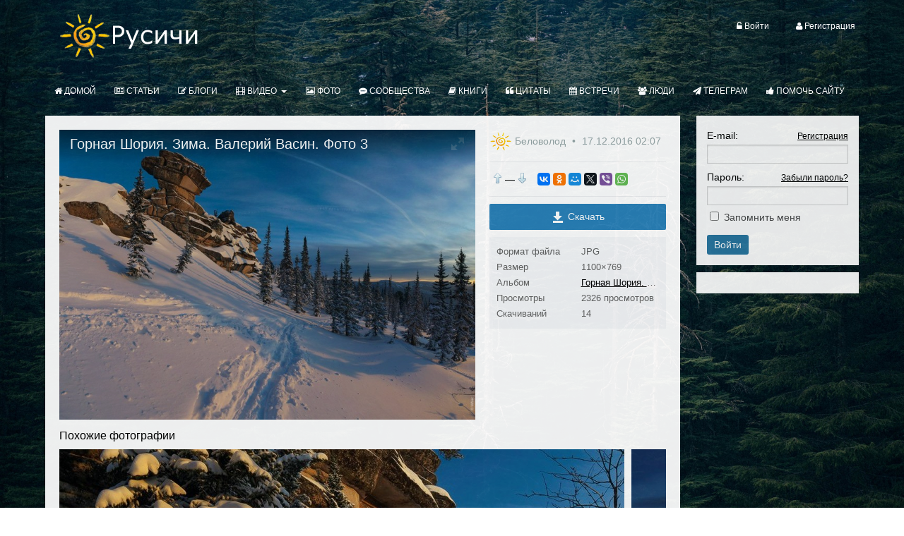

--- FILE ---
content_type: text/html; charset=utf-8
request_url: https://rusichi.info/photos/3654-gornaja-shorija-zima-valerii-vasin-foto-3.html
body_size: 7070
content:
<!DOCTYPE html>
<html>
<head>
    <title>Горная Шория. Зима. Валерий Васин. Фото 3</title>
    <meta http-equiv="Content-Type" content="text/html; charset=utf-8">
    <meta name="viewport" content="width=device-width, initial-scale=1.0">
<link rel="apple-touch-icon" sizes="180x180" href="/apple-touch-icon.png">
<link rel="icon" type="image/png" sizes="32x32" href="/favicon-32x32.png">
<link rel="icon" type="image/png" sizes="192x192" href="/android-chrome-192x192.png">
<link rel="icon" type="image/png" sizes="16x16" href="/favicon-16x16.png">
<link rel="manifest" href="/manifest.json">
<link rel="mask-icon" href="/safari-pinned-tab.svg" color="#696969">
<meta name="msapplication-TileColor" content="#ffffff">
<meta name="msapplication-TileImage" content="/mstile-144x144.png">
<meta name="theme-color" content="#ffffff">	
<link rel="stylesheet" href="https://maxcdn.bootstrapcdn.com/font-awesome/4.5.0/css/font-awesome.min.css">
                                                    <!--[if lt IE 9]>
        <script src="//html5shiv.googlecode.com/svn/trunk/html5.js"></script>
        <script src="http://css3-mediaqueries-js.googlecode.com/svn/trunk/css3-mediaqueries.js"></script>
    <![endif]-->
    	<meta name="description" content="Горная Шория. Зима. Валерий Васин. Фото 3 — Горная Шория. Валерий Васин">
	<link rel="search" type="application/opensearchdescription+xml" href="/search/opensearch" title="Поиск на «Русичи»" />
	<link rel="stylesheet" type="text/css" href="/templates/rusichi/css/theme-text.css">
	<link rel="stylesheet" type="text/css" href="/templates/rusichi/css/theme-layout.css">
	<link rel="stylesheet" type="text/css" href="/templates/rusichi/css/theme-gui.css">
	<link rel="stylesheet" type="text/css" href="/templates/rusichi/css/theme-widgets.css">
	<link rel="stylesheet" type="text/css" href="/templates/rusichi/css/theme-content.css">
	<link rel="stylesheet" type="text/css" href="/templates/default/css/theme-modal.css">
	<link rel="stylesheet" type="text/css" href="/templates/rusichi/controllers/emojione/css/emojione.css">
	<link rel="stylesheet" type="text/css" href="/templates/rusichi/controllers/groupboard/style.css">
	<link rel="stylesheet" type="text/css" href="/templates/default/controllers/photos/styles.css">
	<link rel="stylesheet" type="text/css" href="/templates/default/css/jquery-owl.carousel.css">
	<link rel="stylesheet" type="text/css" href="/templates/default/controllers/gg/css/images-grid.css">
	<script type="text/javascript" src="/templates/default/js/jquery.js"></script>
	<script type="text/javascript" src="/templates/default/js/jquery-modal.js"></script>
	<script type="text/javascript" src="/templates/default/js/core.js"></script>
	<script type="text/javascript" src="/templates/default/js/modal.js"></script>
	<script type="text/javascript" src="/templates/default/js/messages.js"></script>
	<script type="text/javascript" src="/templates/rusichi/controllers/emojione/js/emojione.js"></script>
	<script type="text/javascript" src="/templates/default/js/rating.js"></script>
	<script type="text/javascript" src="/templates/default/js/jquery-scroll.js"></script>
	<script type="text/javascript" src="/templates/default/js/comments.js"></script>
	<script type="text/javascript" src="/templates/rusichi/js/photos.js"></script>
	<script type="text/javascript" src="/templates/rusichi/js/jquery-owl.carousel.js"></script>
	<script type="text/javascript" src="/templates/rusichi/js/screenfull.js"></script>
	<script type="text/javascript" src="/templates/default/controllers/gg/js/images-grid.js"></script>
	<script type="text/javascript" src="/templates/default/controllers/gg/js/script.js"></script>
    <style>#body section {
    float: left !important;
}
#body aside {
    float: right !important;
}
#body aside .menu li ul {
    left: auto !important;
        background: #ffffff;
}
@media screen and (max-width: 980px) {
    #layout { width: 98% !important; min-width: 0 !important; }
}
</style>
</head>
<body id="desktop_device_type">

    <div id="layout">

        
        <header>
            <div id="logo">
                                    <a href="https://rusichi.info/"></a>
                            </div>
            <div class="widget_ajax_wrap" id="widget_pos_header"><ul class="menu">

    
    
        
        
        
        <li class="ajax-modal key">
                            <a class="item"  href="/auth/login"  target="_self">
                    <span class="wrap">
                        <i class="menu-icon fa fa-unlock-alt"></i>                         Войти                                            </span>
                </a>
            
            
        
    
        
                    </li>
        
        
        <li class="user_add">
                            <a class="item"  href="/auth/register"  target="_self">
                    <span class="wrap">
                        <i class="menu-icon fa fa-user"></i>                         Регистрация                                            </span>
                </a>
            
            
        
    
            </li></ul>
    </div>
        </header>

                    <nav>
                <div class="widget_ajax_wrap" id="widget_pos_top"><ul class="menu">

    
    
        
        
        
        <li >
                            <a class="item"  href="/"  target="_self">
                    <span class="wrap">
                        <i class="menu-icon fa fa-home"></i>                         Домой                                            </span>
                </a>
            
            
        
    
        
                    </li>
        
        
        <li >
                            <a class="item"  href="/pages"  target="_self">
                    <span class="wrap">
                        <i class="menu-icon fa fa-newspaper-o"></i>                         Статьи                                            </span>
                </a>
            
            
        
    
        
                    </li>
        
        
        <li >
                            <a class="item"  href="/blogs"  target="_self">
                    <span class="wrap">
                        <i class="menu-icon fa fa-edit"></i>                         Блоги                                            </span>
                </a>
            
            
        
    
        
                    </li>
        
        
        <li class="folder">
                            <a class="item"  href="/video"  target="_self">
                    <span class="wrap">
                        <i class="menu-icon fa fa-film"></i>                         Видео                                            </span>
                </a>
            
            <ul>
        
    
        
        
        
        <li >
                            <a class="item"  href="/channels"  target="_self">
                    <span class="wrap">
                        <i class="menu-icon fa fa-television"></i>                         Видеоканалы                                            </span>
                </a>
            
            
        
    
                    </li></ul>
        
                    </li>
        
        
        <li >
                            <a class="item"  href="/albums"  target="_self">
                    <span class="wrap">
                        <i class="menu-icon fa fa-picture-o"></i>                         Фото                                            </span>
                </a>
            
            
        
    
        
                    </li>
        
        
        <li >
                            <a class="item"  href="/groups"  target="_self">
                    <span class="wrap">
                        <i class="menu-icon fa fa-commenting"></i>                         Сообщества                                            </span>
                </a>
            
            
        
    
        
                    </li>
        
        
        <li >
                            <a class="item"  href="/books"  target="_self">
                    <span class="wrap">
                        <i class="menu-icon fa fa-book"></i>                         Книги                                            </span>
                </a>
            
            
        
    
        
                    </li>
        
        
        <li >
                            <a class="item"  href="/citaty"  target="_self">
                    <span class="wrap">
                        <i class="menu-icon fa fa-quote-left"></i>                         Цитаты                                            </span>
                </a>
            
            
        
    
        
                    </li>
        
        
        <li >
                            <a class="item"  href="/vstrechi"  target="_self">
                    <span class="wrap">
                        <i class="menu-icon fa fa-calendar"></i>                         Встречи                                            </span>
                </a>
            
            
        
    
        
                    </li>
        
        
        <li >
                            <a class="item"  href="/users"  target="_self">
                    <span class="wrap">
                        <i class="menu-icon fa fa-users"></i>                         Люди                                            </span>
                </a>
            
            
        
    
        
                    </li>
        
        
        <li >
                            <a class="item"  href="tg://resolve?domain=rusichi_chat"  target="_self">
                    <span class="wrap">
                        <i class="menu-icon fa fa-send"></i>                         Телеграм                                            </span>
                </a>
            
            
        
    
        
                    </li>
        
        
        <li >
                            <a class="item"  href="https://rusichi.info/static/pomoch.html"  target="_self">
                    <span class="wrap">
                        <i class="menu-icon fa fa-thumbs-up"></i>                         Помочь сайту                                            </span>
                </a>
            
            
        
    
            </li></ul>
    </div>
            </nav>
        
        <div id="body">

            
            
            <section style="width:78%">

                <div class="widget_ajax_wrap" id="widget_pos_left-top"></div>

                                    <article>
                                                <div id="controller_wrap">
<div id="album-photo-item" class="content_item" data-item-delete-url="" data-id="3654" itemscope itemtype="http://schema.org/ImageObject">
    <div class="left">
        <div class="inside">
            <div class="inside_wrap orientation_landscape" id="fullscreen_cont">
                <div id="photo_container" data-full-size-img="/upload/000/u1/099/a4d01a1c.jpg">
                    <h1 itemprop="name">
    Горная Шория. Зима. Валерий Васин. Фото 3    </h1>
<img data-page-url="/photos/3654-gornaja-shorija-zima-valerii-vasin-foto-3.html" src="https://rusichi.info/upload/000/u1/099/287189fb.jpg" alt="Горная Шория. Зима. Валерий Васин. Фото 3" itemprop="contentUrl" />
<div id="fullscreen_photo" class="disabled-act"><div></div></div>
    <a href="/photos/3655-gornaja-shorija-zima-valerii-vasin-foto-4.html" class="photo_navigation prev_item" title="Горная Шория. Зима. Валерий Васин. Фото 4"></a>
    <a href="/photos/3653-gornaja-shorija-zima-valerii-vasin-foto-2.html" class="photo_navigation next_item" title="Горная Шория. Зима. Валерий Васин. Фото 2"></a>
    <div class="fullscreen_click"></div>
                </div>
            </div>
                        <div id="related_photos_wrap">
                <h3>Похожие фотографии</h3>
                <div class="album-photos-wrap owl-carousel" id="related_photos" data-delete-url="/photos/delete">
                            
        
        <div class="photo photo-3652  " data-w="800" data-h="578" itemscope itemtype="http://schema.org/ImageObject">
            <h3>
                <a href="/photos/3652-gornaja-shorija-zima-valerii-vasin-foto-1.html" title="Горная Шория. Зима. Валерий Васин. Фото 1" itemprop="name">
                    Горная Шория. Зима. Валерий Васин. Фото 1                </a>
            </h3>
            <a href="/photos/3652-gornaja-shorija-zima-valerii-vasin-foto-1.html" title="Горная Шория. Зима. Валерий Васин. Фото 1">
                <img src="https://rusichi.info/upload/000/u1/099/afff5dc2.jpg" title="Горная Шория. Зима. Валерий Васин. Фото 1" alt="Горная Шория. Зима. Валерий Васин. Фото 1" itemprop="thumbnail" />
            </a>
            <div class="info">
                <div class="photo-counts">
                    <span class="hits-count" title="Просмотры">
                        2219                    </span>
                    <span title="Рейтинг" class="rating positive">
                        +1                    </span>
                    <span class="comments" title="Комментарии">
                        0                    </span>
                </div>
                                    <a title="Автор" href="/users/1">
                        Беловолод                    </a>
                            </div>
                        <meta itemprop="height" content="578 px">
            <meta itemprop="width" content="800 px">
        </div>

    
        
        <div class="photo photo-3653  " data-w="800" data-h="451" itemscope itemtype="http://schema.org/ImageObject">
            <h3>
                <a href="/photos/3653-gornaja-shorija-zima-valerii-vasin-foto-2.html" title="Горная Шория. Зима. Валерий Васин. Фото 2" itemprop="name">
                    Горная Шория. Зима. Валерий Васин. Фото 2                </a>
            </h3>
            <a href="/photos/3653-gornaja-shorija-zima-valerii-vasin-foto-2.html" title="Горная Шория. Зима. Валерий Васин. Фото 2">
                <img src="https://rusichi.info/upload/000/u1/099/7a54d5ef.jpg" title="Горная Шория. Зима. Валерий Васин. Фото 2" alt="Горная Шория. Зима. Валерий Васин. Фото 2" itemprop="thumbnail" />
            </a>
            <div class="info">
                <div class="photo-counts">
                    <span class="hits-count" title="Просмотры">
                        2714                    </span>
                    <span title="Рейтинг" class="rating positive">
                        +1                    </span>
                    <span class="comments" title="Комментарии">
                        0                    </span>
                </div>
                                    <a title="Автор" href="/users/1">
                        Беловолод                    </a>
                            </div>
                        <meta itemprop="height" content="451 px">
            <meta itemprop="width" content="800 px">
        </div>

    
        
        <div class="photo photo-3655  " data-w="800" data-h="431" itemscope itemtype="http://schema.org/ImageObject">
            <h3>
                <a href="/photos/3655-gornaja-shorija-zima-valerii-vasin-foto-4.html" title="Горная Шория. Зима. Валерий Васин. Фото 4" itemprop="name">
                    Горная Шория. Зима. Валерий Васин. Фото 4                </a>
            </h3>
            <a href="/photos/3655-gornaja-shorija-zima-valerii-vasin-foto-4.html" title="Горная Шория. Зима. Валерий Васин. Фото 4">
                <img src="https://rusichi.info/upload/000/u1/099/43bbf75a.jpg" title="Горная Шория. Зима. Валерий Васин. Фото 4" alt="Горная Шория. Зима. Валерий Васин. Фото 4" itemprop="thumbnail" />
            </a>
            <div class="info">
                <div class="photo-counts">
                    <span class="hits-count" title="Просмотры">
                        2279                    </span>
                    <span title="Рейтинг" class="rating zero">
                        0                    </span>
                    <span class="comments" title="Комментарии">
                        0                    </span>
                </div>
                                    <a title="Автор" href="/users/1">
                        Беловолод                    </a>
                            </div>
                        <meta itemprop="height" content="431 px">
            <meta itemprop="width" content="800 px">
        </div>

    
        
        <div class="photo photo-704  " data-w="600" data-h="450" itemscope itemtype="http://schema.org/ImageObject">
            <h3>
                <a href="/photos/704-foto-704.html" title="Фото #704" itemprop="name">
                    Фото #704                </a>
            </h3>
            <a href="/photos/704-foto-704.html" title="Фото #704">
                <img src="https://rusichi.info/upload/000/u22/000/c6eac51a.jpg" title="Фото #704" alt="Фото #704" itemprop="thumbnail" />
            </a>
            <div class="info">
                <div class="photo-counts">
                    <span class="hits-count" title="Просмотры">
                        2171                    </span>
                    <span title="Рейтинг" class="rating positive">
                        +1                    </span>
                    <span class="comments" title="Комментарии">
                        0                    </span>
                </div>
                                    <a title="Автор" href="/users/22">
                        стожар                    </a>
                            </div>
                        <meta itemprop="height" content="450 px">
            <meta itemprop="width" content="600 px">
        </div>

    
        
        <div class="photo photo-705  " data-w="600" data-h="450" itemscope itemtype="http://schema.org/ImageObject">
            <h3>
                <a href="/photos/705-foto-705.html" title="Фото #705" itemprop="name">
                    Фото #705                </a>
            </h3>
            <a href="/photos/705-foto-705.html" title="Фото #705">
                <img src="https://rusichi.info/upload/000/u22/000/b8eafd26.jpg" title="Фото #705" alt="Фото #705" itemprop="thumbnail" />
            </a>
            <div class="info">
                <div class="photo-counts">
                    <span class="hits-count" title="Просмотры">
                        2168                    </span>
                    <span title="Рейтинг" class="rating positive">
                        +1                    </span>
                    <span class="comments" title="Комментарии">
                        0                    </span>
                </div>
                                    <a title="Автор" href="/users/22">
                        стожар                    </a>
                            </div>
                        <meta itemprop="height" content="450 px">
            <meta itemprop="width" content="600 px">
        </div>

    
        
        <div class="photo photo-706  " data-w="600" data-h="450" itemscope itemtype="http://schema.org/ImageObject">
            <h3>
                <a href="/photos/706-foto-706.html" title="Фото #706" itemprop="name">
                    Фото #706                </a>
            </h3>
            <a href="/photos/706-foto-706.html" title="Фото #706">
                <img src="https://rusichi.info/upload/000/u22/000/62c69924.jpg" title="Фото #706" alt="Фото #706" itemprop="thumbnail" />
            </a>
            <div class="info">
                <div class="photo-counts">
                    <span class="hits-count" title="Просмотры">
                        2114                    </span>
                    <span title="Рейтинг" class="rating positive">
                        +1                    </span>
                    <span class="comments" title="Комментарии">
                        0                    </span>
                </div>
                                    <a title="Автор" href="/users/22">
                        стожар                    </a>
                            </div>
                        <meta itemprop="height" content="450 px">
            <meta itemprop="width" content="600 px">
        </div>

    
        
        <div class="photo photo-707  " data-w="600" data-h="450" itemscope itemtype="http://schema.org/ImageObject">
            <h3>
                <a href="/photos/707-foto-707.html" title="Фото #707" itemprop="name">
                    Фото #707                </a>
            </h3>
            <a href="/photos/707-foto-707.html" title="Фото #707">
                <img src="https://rusichi.info/upload/000/u22/000/fb6161d5.jpg" title="Фото #707" alt="Фото #707" itemprop="thumbnail" />
            </a>
            <div class="info">
                <div class="photo-counts">
                    <span class="hits-count" title="Просмотры">
                        2157                    </span>
                    <span title="Рейтинг" class="rating positive">
                        +1                    </span>
                    <span class="comments" title="Комментарии">
                        0                    </span>
                </div>
                                    <a title="Автор" href="/users/22">
                        стожар                    </a>
                            </div>
                        <meta itemprop="height" content="450 px">
            <meta itemprop="width" content="600 px">
        </div>

    
        
        <div class="photo photo-708  " data-w="600" data-h="450" itemscope itemtype="http://schema.org/ImageObject">
            <h3>
                <a href="/photos/708-foto-708.html" title="Фото #708" itemprop="name">
                    Фото #708                </a>
            </h3>
            <a href="/photos/708-foto-708.html" title="Фото #708">
                <img src="https://rusichi.info/upload/000/u22/000/f27e0f6a.jpg" title="Фото #708" alt="Фото #708" itemprop="thumbnail" />
            </a>
            <div class="info">
                <div class="photo-counts">
                    <span class="hits-count" title="Просмотры">
                        2164                    </span>
                    <span title="Рейтинг" class="rating positive">
                        +1                    </span>
                    <span class="comments" title="Комментарии">
                        0                    </span>
                </div>
                                    <a title="Автор" href="/users/22">
                        стожар                    </a>
                            </div>
                        <meta itemprop="height" content="450 px">
            <meta itemprop="width" content="600 px">
        </div>

    
        
        <div class="photo photo-709  " data-w="600" data-h="450" itemscope itemtype="http://schema.org/ImageObject">
            <h3>
                <a href="/photos/709-foto-709.html" title="Фото #709" itemprop="name">
                    Фото #709                </a>
            </h3>
            <a href="/photos/709-foto-709.html" title="Фото #709">
                <img src="https://rusichi.info/upload/000/u40/000/a99d7048.jpg" title="Фото #709" alt="Фото #709" itemprop="thumbnail" />
            </a>
            <div class="info">
                <div class="photo-counts">
                    <span class="hits-count" title="Просмотры">
                        2094                    </span>
                    <span title="Рейтинг" class="rating zero">
                        0                    </span>
                    <span class="comments" title="Комментарии">
                        0                    </span>
                </div>
                                    <a title="Автор" href="/users/40">
                        дмитрий                    </a>
                            </div>
                        <meta itemprop="height" content="450 px">
            <meta itemprop="width" content="600 px">
        </div>

    
        
        <div class="photo photo-714  " data-w="600" data-h="450" itemscope itemtype="http://schema.org/ImageObject">
            <h3>
                <a href="/photos/714-foto-714.html" title="Фото #714" itemprop="name">
                    Фото #714                </a>
            </h3>
            <a href="/photos/714-foto-714.html" title="Фото #714">
                <img src="https://rusichi.info/upload/000/u40/000/6dce8c87.jpg" title="Фото #714" alt="Фото #714" itemprop="thumbnail" />
            </a>
            <div class="info">
                <div class="photo-counts">
                    <span class="hits-count" title="Просмотры">
                        2158                    </span>
                    <span title="Рейтинг" class="rating zero">
                        0                    </span>
                    <span class="comments" title="Комментарии">
                        0                    </span>
                </div>
                                    <a title="Автор" href="/users/40">
                        дмитрий                    </a>
                            </div>
                        <meta itemprop="height" content="450 px">
            <meta itemprop="width" content="600 px">
        </div>

    
        
        <div class="photo photo-717  " data-w="600" data-h="450" itemscope itemtype="http://schema.org/ImageObject">
            <h3>
                <a href="/photos/717-foto-717.html" title="Фото #717" itemprop="name">
                    Фото #717                </a>
            </h3>
            <a href="/photos/717-foto-717.html" title="Фото #717">
                <img src="https://rusichi.info/upload/000/u40/000/b8ff3b03.jpg" title="Фото #717" alt="Фото #717" itemprop="thumbnail" />
            </a>
            <div class="info">
                <div class="photo-counts">
                    <span class="hits-count" title="Просмотры">
                        2179                    </span>
                    <span title="Рейтинг" class="rating zero">
                        0                    </span>
                    <span class="comments" title="Комментарии">
                        0                    </span>
                </div>
                                    <a title="Автор" href="/users/40">
                        дмитрий                    </a>
                            </div>
                        <meta itemprop="height" content="450 px">
            <meta itemprop="width" content="600 px">
        </div>

    
        
        <div class="photo photo-718  " data-w="600" data-h="450" itemscope itemtype="http://schema.org/ImageObject">
            <h3>
                <a href="/photos/718-foto-718.html" title="Фото #718" itemprop="name">
                    Фото #718                </a>
            </h3>
            <a href="/photos/718-foto-718.html" title="Фото #718">
                <img src="https://rusichi.info/upload/000/u40/000/6519858b.jpg" title="Фото #718" alt="Фото #718" itemprop="thumbnail" />
            </a>
            <div class="info">
                <div class="photo-counts">
                    <span class="hits-count" title="Просмотры">
                        2339                    </span>
                    <span title="Рейтинг" class="rating zero">
                        0                    </span>
                    <span class="comments" title="Комментарии">
                        0                    </span>
                </div>
                                    <a title="Автор" href="/users/40">
                        дмитрий                    </a>
                            </div>
                        <meta itemprop="height" content="450 px">
            <meta itemprop="width" content="600 px">
        </div>

    
        
        <div class="photo photo-720  " data-w="600" data-h="450" itemscope itemtype="http://schema.org/ImageObject">
            <h3>
                <a href="/photos/720-foto-720.html" title="Фото #720" itemprop="name">
                    Фото #720                </a>
            </h3>
            <a href="/photos/720-foto-720.html" title="Фото #720">
                <img src="https://rusichi.info/upload/000/u40/000/85e77139.jpg" title="Фото #720" alt="Фото #720" itemprop="thumbnail" />
            </a>
            <div class="info">
                <div class="photo-counts">
                    <span class="hits-count" title="Просмотры">
                        2291                    </span>
                    <span title="Рейтинг" class="rating zero">
                        0                    </span>
                    <span class="comments" title="Комментарии">
                        0                    </span>
                </div>
                                    <a title="Автор" href="/users/40">
                        дмитрий                    </a>
                            </div>
                        <meta itemprop="height" content="450 px">
            <meta itemprop="width" content="600 px">
        </div>

    
        
        <div class="photo photo-723  " data-w="600" data-h="450" itemscope itemtype="http://schema.org/ImageObject">
            <h3>
                <a href="/photos/723-foto-723.html" title="Фото #723" itemprop="name">
                    Фото #723                </a>
            </h3>
            <a href="/photos/723-foto-723.html" title="Фото #723">
                <img src="https://rusichi.info/upload/000/u40/000/5a55edfd.jpg" title="Фото #723" alt="Фото #723" itemprop="thumbnail" />
            </a>
            <div class="info">
                <div class="photo-counts">
                    <span class="hits-count" title="Просмотры">
                        2068                    </span>
                    <span title="Рейтинг" class="rating zero">
                        0                    </span>
                    <span class="comments" title="Комментарии">
                        0                    </span>
                </div>
                                    <a title="Автор" href="/users/40">
                        дмитрий                    </a>
                            </div>
                        <meta itemprop="height" content="450 px">
            <meta itemprop="width" content="600 px">
        </div>

    
        
        <div class="photo photo-724  " data-w="453" data-h="460" itemscope itemtype="http://schema.org/ImageObject">
            <h3>
                <a href="/photos/724-foto-724.html" title="Фото #724" itemprop="name">
                    Фото #724                </a>
            </h3>
            <a href="/photos/724-foto-724.html" title="Фото #724">
                <img src="https://rusichi.info/upload/000/u40/000/429719d4.jpg" title="Фото #724" alt="Фото #724" itemprop="thumbnail" />
            </a>
            <div class="info">
                <div class="photo-counts">
                    <span class="hits-count" title="Просмотры">
                        2158                    </span>
                    <span title="Рейтинг" class="rating positive">
                        +1                    </span>
                    <span class="comments" title="Комментарии">
                        0                    </span>
                </div>
                                    <a title="Автор" href="/users/40">
                        дмитрий                    </a>
                            </div>
                        <meta itemprop="height" content="460 px">
            <meta itemprop="width" content="453 px">
        </div>

    
        
        <div class="photo photo-722  " data-w="600" data-h="450" itemscope itemtype="http://schema.org/ImageObject">
            <h3>
                <a href="/photos/722-foto-722.html" title="Фото #722" itemprop="name">
                    Фото #722                </a>
            </h3>
            <a href="/photos/722-foto-722.html" title="Фото #722">
                <img src="https://rusichi.info/upload/000/u40/000/d8bc28fa.jpg" title="Фото #722" alt="Фото #722" itemprop="thumbnail" />
            </a>
            <div class="info">
                <div class="photo-counts">
                    <span class="hits-count" title="Просмотры">
                        2156                    </span>
                    <span title="Рейтинг" class="rating positive">
                        +1                    </span>
                    <span class="comments" title="Комментарии">
                        0                    </span>
                </div>
                                    <a title="Автор" href="/users/40">
                        дмитрий                    </a>
                            </div>
                        <meta itemprop="height" content="450 px">
            <meta itemprop="width" content="600 px">
        </div>

    
        
        <div class="photo photo-719  " data-w="600" data-h="450" itemscope itemtype="http://schema.org/ImageObject">
            <h3>
                <a href="/photos/719-foto-719.html" title="Фото #719" itemprop="name">
                    Фото #719                </a>
            </h3>
            <a href="/photos/719-foto-719.html" title="Фото #719">
                <img src="https://rusichi.info/upload/000/u40/000/912c0db6.jpg" title="Фото #719" alt="Фото #719" itemprop="thumbnail" />
            </a>
            <div class="info">
                <div class="photo-counts">
                    <span class="hits-count" title="Просмотры">
                        2148                    </span>
                    <span title="Рейтинг" class="rating positive">
                        +1                    </span>
                    <span class="comments" title="Комментарии">
                        0                    </span>
                </div>
                                    <a title="Автор" href="/users/40">
                        дмитрий                    </a>
                            </div>
                        <meta itemprop="height" content="450 px">
            <meta itemprop="width" content="600 px">
        </div>

    
        
        <div class="photo photo-721  " data-w="600" data-h="450" itemscope itemtype="http://schema.org/ImageObject">
            <h3>
                <a href="/photos/721-foto-721.html" title="Фото #721" itemprop="name">
                    Фото #721                </a>
            </h3>
            <a href="/photos/721-foto-721.html" title="Фото #721">
                <img src="https://rusichi.info/upload/000/u40/000/26abec66.jpg" title="Фото #721" alt="Фото #721" itemprop="thumbnail" />
            </a>
            <div class="info">
                <div class="photo-counts">
                    <span class="hits-count" title="Просмотры">
                        2221                    </span>
                    <span title="Рейтинг" class="rating positive">
                        +1                    </span>
                    <span class="comments" title="Комментарии">
                        0                    </span>
                </div>
                                    <a title="Автор" href="/users/40">
                        дмитрий                    </a>
                            </div>
                        <meta itemprop="height" content="450 px">
            <meta itemprop="width" content="600 px">
        </div>

    
        
        <div class="photo photo-710  " data-w="600" data-h="450" itemscope itemtype="http://schema.org/ImageObject">
            <h3>
                <a href="/photos/710-foto-710.html" title="Фото #710" itemprop="name">
                    Фото #710                </a>
            </h3>
            <a href="/photos/710-foto-710.html" title="Фото #710">
                <img src="https://rusichi.info/upload/000/u42/000/944b1edf.jpg" title="Фото #710" alt="Фото #710" itemprop="thumbnail" />
            </a>
            <div class="info">
                <div class="photo-counts">
                    <span class="hits-count" title="Просмотры">
                        2057                    </span>
                    <span title="Рейтинг" class="rating zero">
                        0                    </span>
                    <span class="comments" title="Комментарии">
                        0                    </span>
                </div>
                                    <a title="Автор" href="/users/42">
                        Евгений Балабанов                    </a>
                            </div>
                        <meta itemprop="height" content="450 px">
            <meta itemprop="width" content="600 px">
        </div>

    
        
        <div class="photo photo-711  " data-w="600" data-h="450" itemscope itemtype="http://schema.org/ImageObject">
            <h3>
                <a href="/photos/711-foto-711.html" title="Фото #711" itemprop="name">
                    Фото #711                </a>
            </h3>
            <a href="/photos/711-foto-711.html" title="Фото #711">
                <img src="https://rusichi.info/upload/000/u42/000/b2b8ce06.jpg" title="Фото #711" alt="Фото #711" itemprop="thumbnail" />
            </a>
            <div class="info">
                <div class="photo-counts">
                    <span class="hits-count" title="Просмотры">
                        1922                    </span>
                    <span title="Рейтинг" class="rating zero">
                        0                    </span>
                    <span class="comments" title="Комментарии">
                        0                    </span>
                </div>
                                    <a title="Автор" href="/users/42">
                        Евгений Балабанов                    </a>
                            </div>
                        <meta itemprop="height" content="450 px">
            <meta itemprop="width" content="600 px">
        </div>

    
                    </div>
            </div>
                    </div>
    </div>

    <div class="right">
        <div class="photo_author">
            <span class="album_user" title="Автор">
                <a href="/users/1">
                    <img src="/upload/default/avatar_micro.png" width="32" height="32" alt="Беловолод" title="Беловолод" />                </a>
            </span>
            <a href="/users/1" title="Автор">
                Беловолод            </a>
            <span class="album_date" title="Дата публикации">
                <time datetime="2016-12-17T02:07:21+03:00">17.12.2016</time> <span class="time">02:07</span>            </span>
        </div>
        <div class="like_buttons info_bar">
                    <div class="bar_item bi_rating">
                
<div class="rating_widget" id="rating-albums-3654"
            data-target-controller="photos"
        data-target-subject="albums"
        data-target-id="3654"
                    data-info-url="/rating/info"
            >

    <div class="arrow up">
                    <a href="#vote-up" class="vote-up" title="Понравилось"></a>
            </div>

    <div class="score" title="Рейтинг">
                    <span>&mdash;</span>
            </div>

    <div class="arrow down">
                    <a href="#vote-down" class="vote-down" title="Не понравилось"></a>
            </div>

</div>

    <script>
        icms.rating.setOptions({
            url: '/rating/vote'
        });
    </script>
            </div>
                    <div class="share">
                <script type="text/javascript" src="//yastatic.net/es5-shims/0.0.2/es5-shims.min.js" charset="utf-8"></script>
<script type="text/javascript" src="//yastatic.net/share2/share.js" charset="utf-8"></script>
<div class="ya-share2" data-services="vkontakte,facebook,odnoklassniki,moimir,gplus,twitter,viber,whatsapp" data-size="s"></div>
            </div>
        </div>

        
                    <div class="download_menu">
                <span id="download-button" class="download-button"><i class="photo_icon icon_download"></i> Скачать</span>
                <div id="bubble">
                    <table>
                        <tbody>
                                                        <tr class="original_download_preset ">
                                <td>
                                    <label><input checked="" type="radio" name="download"  value="/photos/download/3654/original?hash=09cef78c948ac95eb5a275ecf1d0c121"> Оригинальный </label>
                                </td>
                                <td>
                                    1100×769                                </td>
                            </tr>
                                                        <tr class="big_download_preset ">
                                <td>
                                    <label><input  type="radio" name="download"  value="/photos/download/3654/big?hash=09cef78c948ac95eb5a275ecf1d0c121"> Большой </label>
                                </td>
                                <td>
                                    800×559                                </td>
                            </tr>
                                                        <tr class="normal_download_preset ">
                                <td>
                                    <label><input  type="radio" name="download"  value="/photos/download/3654/normal?hash=09cef78c948ac95eb5a275ecf1d0c121"> Средний </label>
                                </td>
                                <td>
                                    256×178                                </td>
                            </tr>
                                                        <tr class="small_download_preset ">
                                <td>
                                    <label><input  type="radio" name="download"  value="/photos/download/3654/small?hash=09cef78c948ac95eb5a275ecf1d0c121"> Маленький </label>
                                </td>
                                <td>
                                    64×64                                </td>
                            </tr>
                                                    </tbody>
                    </table>
                    <a class="download-button process_download" href="">Скачать</a>
                </div>
            </div>
        
        
        <dl class="photo_details">
                            <dt>Формат файла</dt>
                <dd>
                                            JPG                                    </dd>
                            <dt>Размер</dt>
                <dd>
                                            1100×769                                    </dd>
                            <dt>Альбом</dt>
                <dd>
                                            <a href="/albums/111-gornaja-shorija-valerii-vasin.html" title="Горная Шория. Валерий Васин">
                            Горная Шория. Валерий Васин                        </a>
                                    </dd>
                            <dt>Просмотры</dt>
                <dd>
                                            2326 просмотров                                    </dd>
                            <dt>Скачиваний</dt>
                <dd>
                                            14                                    </dd>
                    </dl>

    </div>
    <meta itemprop="height" content="559 px">
    <meta itemprop="width" content="800 px">
</div>


    <div id="comments_widget" class="tabs-menu">

    <a name="comments"></a>

    <ul class="tabbed">
                    <li><a href="#tab-icms">Комментарии</a></li>
            </ul>

            <div id="tab-icms" class="tab" >
            

<div id="comments_list">

    
        <div class="no_comments">
            Нет комментариев. Ваш будет первым!        </div>

                    <div class="login_to_comment">
                <a href="/auth/login">Войдите</a> или <a href="/auth/register">зарегистрируйтесь</a> чтобы добавлять комментарии            </div>
        
    
    
</div>

<div id="comments_urls" style="display: none"
        data-get-url="/comments/get"
        data-approve-url="/comments/approve"
        data-delete-url="/comments/delete"
        data-refresh-url="/comments/refresh"
        data-track-url="/comments/track"
        data-rate-url="/comments/rate"
></div>


<script type="text/javascript">
    var LANG_SEND = 'Отправить';var LANG_SAVE = 'Сохранить';var LANG_COMMENT_DELETED = 'Комментарий удален';var LANG_COMMENT_DELETE_CONFIRM = 'Удалить комментарий пользователя %s?';    </script>        </div>
            
</div>
<script type="text/javascript">
    $(function (){
        initTabs('#comments_widget');
    });
</script>
<script type="text/javascript">
    icms.photos.init = true;
    icms.photos.mode = 'photo';
    $(function(){
        icms.photos.initCarousel('#related_photos', function (){
            left_height = $('#album-photo-item .inside_wrap').height();
            side_height = $('#album-photo-item .right').height();
            if(side_height <= left_height){
                $('#album-photo-item').append($('#related_photos_wrap'));
            }
        });
    });
</script></div>
                    </article>
                
                <div class="widget_ajax_wrap" id="widget_pos_left-bottom"></div>

            </section>

                            <aside>
                    <div class="widget_ajax_wrap" id="widget_pos_right-top"></div>
                    <div class="widget_ajax_wrap" id="widget_pos_right-center"></div>
                    <div class="widget_ajax_wrap" id="widget_pos_right-bottom"><div class="widget">

    
    <div class="body">
        <div class="widget_auth">
    <form action="/auth/login" method="POST">

        <div class="field">
            <label>E-mail:</label>
            <a href="/auth/register" tabindex="6">Регистрация</a>
            <input type="text" class="input" name="login_email" value="" required tabindex="1" />        </div>

        <div class="field">
            <label>Пароль:</label>
            <a href="/auth/restore" tabindex="5">Забыли пароль?</a>
            <input type="password" class="input" name="login_password" value="" required tabindex="2" autocomplete="off" />        </div>

        <div class="options">
            <input type="checkbox" id="remember" name="remember" value="1" tabindex="3" />
            <label for="remember">
                Запомнить меня            </label>
        </div>

        <div class="buttons">
            <input class="button-submit" type="submit" name="submit" value="Войти" tabindex="4" />        </div>

    </form>
</div>
    </div>

</div>
<div class="widget">

    
    <div class="body">
        <div class="widget_html_block"><!-- Yandex.RTB R-A-462379-1 -->
<div id="yandex_rtb_R-A-462379-1"></div>
<script type="text/javascript">
    (function(w, d, n, s, t) {
        w[n] = w[n] || [];
        w[n].push(function() {
            Ya.Context.AdvManager.render({
                blockId: "R-A-462379-1",
                renderTo: "yandex_rtb_R-A-462379-1",
                async: true
            });
        });
        t = d.getElementsByTagName("script")[0];
        s = d.createElement("script");
        s.type = "text/javascript";
        s.src = "//an.yandex.ru/system/context.js";
        s.async = true;
        t.parentNode.insertBefore(s, t);
    })(this, this.document, "yandexContextAsyncCallbacks");
</script></div>

    </div>

</div>
</div>
                </aside>
            
        </div>

        
        <footer>
            <ul>
                <li id="copyright">
                    <a href="https://rusichi.info/">
                        «Русичи»</a>
                    &copy;
                    2026                </li>
                <li id="info">
                                    </li>
                <li id="nav">
                    <div class="widget_ajax_wrap" id="widget_pos_footer"><ul class="menu">

    
    
        
        
        
        <li >
                            <a class="item"  href="/static/onas.html"  target="_self">
                    <span class="wrap">
                        <i class="menu-icon "></i>                         О нас                                            </span>
                </a>
            
            
        
    
        
                    </li>
        
        
        <li >
                            <a class="item"  href="/static/contacts.html"  target="_self">
                    <span class="wrap">
                        <i class="menu-icon "></i>                         Контакты                                            </span>
                </a>
            
            
        
    
        
                    </li>
        
        
        <li >
                            <a class="item"  href="/static/rules.html"  target="_self">
                    <span class="wrap">
                        <i class="menu-icon "></i>                         Правила сообщества                                            </span>
                </a>
            
            
        
    
            </li></ul>
    </div>
                </li>
            </ul>
        </footer>

    </div>
<!-- Yandex.Metrika counter -->
<script type="text/javascript" >
   (function(m,e,t,r,i,k,a){m[i]=m[i]||function(){(m[i].a=m[i].a||[]).push(arguments)};
   m[i].l=1*new Date();k=e.createElement(t),a=e.getElementsByTagName(t)[0],k.async=1,k.src=r,a.parentNode.insertBefore(k,a)})
   (window, document, "script", "https://cdn.jsdelivr.net/npm/yandex-metrica-watch/tag.js", "ym");

   ym(40701104, "init", {
        clickmap:true,
        trackLinks:true,
        accurateTrackBounce:true,
        webvisor:true,
        trackHash:true
   });
</script>
<noscript><div><img src="https://mc.yandex.ru/watch/40701104" style="position:absolute; left:-9999px;" alt="" /></div></noscript>
<!-- /Yandex.Metrika counter -->
</body>
</html>


--- FILE ---
content_type: text/css
request_url: https://rusichi.info/templates/default/controllers/photos/styles.css
body_size: 5092
content:
#album-photos-widget .preview {
    overflow: hidden;
    margin-bottom: 15px;
    border-bottom: 1px dashed #B3C2C9;
    padding-bottom: 15px;
}
#album-photos-widget .preview:last-child {
    margin-bottom: 0;
    border-bottom: none;
    padding-bottom: 0;
}
#album-photos-widget .markItUp {
    margin: 0;
}
#album-photos-widget .markItUpEditor {
    height: 120px;
}
#album-photos-widget .preview .thumb {
    float:left;
    width: 10%;
    box-sizing: border-box;
    text-align: center;
}
#album-photos-widget .preview .thumb img { display:block; border:solid 1px #B3C2C9; padding:4px; }
#album-photos-widget .preview .info {
    float: left;
    padding-left: 15px;
    width: 90%;
    box-sizing: border-box;
}
#album-photos-widget .preview .info .title input { margin-bottom:10px; }
#album-photos-widget .preview .info .photo_additional select { margin-top:10px; }
#album-photos-uploader { margin-top:20px; }
#album-photos-widget .thumb .actions .delete { position: relative; top: 10px; }
/* ========================================================================== */
/* ========================================================================== */

.album-photos-wrap { overflow: hidden; margin: 0 -4px 0 -3px; position: relative; }
.album-photos-wrap  .photo.unpublished img {
    -webkit-filter: blur(5px) grayscale(100%);
    -moz-filter: blur(5px) grayscale(100%);
    -ms-filter: blur(5px) grayscale(100%);
    -o-filter: blur(5px) grayscale(100%);
    filter: blur(5px) grayscale(100%);
}

.album-photos-wrap .photo {
    float:left;
    margin: 3px;
    position: relative;
    box-sizing: border-box;
    overflow: hidden;
}
.owl-carousel.album-photos-wrap .photo, .owl-carousel.album-photos-wrap {
    margin: 0;
}
.owl-carousel.album-photos-wrap .photo {
    float: none;
}
.widget_ajax_wrap > .owl-carousel.album-photos-wrap {
    margin-bottom: 10px;
}
.album-photos-wrap .photo img {
    display:block;
	max-width: 100%;
}
.album-photos-wrap .photo .info{
    position: absolute;
    left: 0;
    right: 0;
    bottom: -15px;
    padding: 10px 10px 8px;
    opacity: 0;
    transition: .25s;
    background: linear-gradient(to top,rgba(0,0,0,.6) 0,rgba(0,0,0,0) 100%);
    font-size: 14px;
    color: #fff;
    box-sizing: border-box;
}
.album-photos-wrap .photo:hover .info, #related_photos_wrap .album-photos-wrap .photo .info {
    position:absolute;left:0;right:0;bottom:0;opacity:1;
}
.album-photos-wrap .photo h3 {
    margin: 0;
    position: absolute;
    height: 40px;
    line-height: 20px;
    font-size: 16px;
    top: 50%;
    width: 100%;
    text-align: center;
    background: rgba(255,255,255,.4);
    color: #FFF;
    box-sizing: border-box;
    margin-top: -20px;
    white-space: nowrap;
    text-overflow: ellipsis;
    overflow: hidden;
    opacity: 0;
    transition: .25s;
    z-index: 1;
}
.album-photos-wrap .photo h3 a {
    color: inherit;
    text-decoration: none;
    text-shadow: 1px 1px 1px #666;
    display: block;
    height: inherit;
    padding: 10px 0;
    box-sizing: border-box;
}
.album-photos-wrap .photo:hover h3, .widget_ajax_wrap > .owl-carousel.album-photos-wrap .photo h3 {
    opacity:1;
}
.album-photos-wrap .photo .info a {
    display: inline-block;
    color: #fff;
    padding: 5px 7px;
    border-radius: 2px;
    transition: .2s;
    outline: 0;
    text-decoration: none;
}
.album-photos-wrap .photo .info a:hover { background:rgba(255,255,255,.2); }
.album-photos-wrap .photo .photo-counts {
    float: right;
    position: relative;
    top: 5px;
    right: 5px;
    height: 20px;
    overflow: hidden;
    margin: 0 0 0 5px;
}

.album-photos-wrap .photo .photo-counts > * {
    margin-left: 5px;
    display: inline-block;
    vertical-align: middle;
    line-height: 18px;
}
.album-photos-wrap .photo .photo-counts > *:before, .photo_icon:before {
    content: '';
    width: 20px;
    height: 16px;
    display: inline-block;
    vertical-align: middle;
}
.album-photos-wrap .photo .info .comments:before {
    background: url(../../images/photo-sprites.png) no-repeat -5px -16px;
}
.album-photos-wrap .photo .info .rating:before {
    background: url(../../images/photo-sprites.png) no-repeat -48px -16px;
}
.album-photos-wrap .photo .info .hits-count:before {
    background: url(../../images/photo-sprites.png) no-repeat -186px -13px;
}
.photo_icon.icon_download:before {
    background: url(../../images/photo-sprites.png) no-repeat -148px -13px;
}

.album-photos-wrap .photo .delete, #album-photos-widget .actions .delete {
    position: absolute;
    top: -22px;
    right: 0;
    text-decoration: none;
    background-color: rgba(215, 44, 44, 0.5);
    color: #FFF;
    padding: 4px 8px;
    font-size: 12px;
    height: 22px;
    box-sizing: border-box;
    line-height: 16px;
    transition: .25s;
}
.album-photos-wrap .photo .delete:hover, #album-photos-widget .actions .delete:hover {
    background-color: rgba(215, 44, 44, 0.7);
}
.album-photos-wrap .photo:hover .delete {
    top: 0;
}
.album-photos-wrap .photo > a {
    display: block;
    max-height: 100%;
}
.album-photos-wrap .photo .info .positive { color:lime; }
.album-photos-wrap .photo .info .negative { color:red; }
.show-more {
    display: block;
    text-decoration: none;
    text-align: center;
    background-color: #B3C2C9;
    color: #FFF;
    padding: 7px;
    margin: 17px 0 20px 0;
    background-position: center center;
    height: 26px;
    box-sizing: border-box;
    line-height: 12px;
}
.show-more.loading{
    background-color: #FFF;
}
.show-more.loading > span{
    display: none;
}
.show-more:hover{
    background-color: #bed4de;
    color: #FFF;
}
span.tags_bar {
    padding-left: 20px;
    background: url(../../images/icons/tag.png) no-repeat left center;
    line-height: 16px;
}
.parent_title a + span.tags_bar {
    margin: 0 0 0 10px;
}
span.album_date:before, span.album_date:after, span.album_hits:after, .exif_info > span:not(:last-child):after {
    content: '\002022';
    margin: 0 5px;
}
#body section h1 + .parent_title  {
    color: #000000;
    font-size: 15px;
}
#body section h1 + .parent_title  a {
    color: inherit;
    text-decoration: none;
}
#body section h1 + .parent_title  a:hover {
    color: #D35400;
    text-decoration: underline;
}
span.album_user {
    display: inline-block;
    vertical-align: middle;
}
span.album_user img {
    border-radius: 50%;
}
/* ========================================================================== */
.photo_filter {
    min-height: 50px;
    font-size: 13px;
    background-color: #ecf0f1;
    margin: -10px 0 15px 0;
    padding: 0 20px;
    position: relative;
    -webkit-user-select: none;
    -moz-user-select: none;
    -ms-user-select: none;
    -o-user-select: none;
    user-select: none;
}
.photo_filter .box_menu {
    line-height: 50px;
    margin-right: 35px;
    cursor: pointer;
    opacity: 0.8;
    white-space: nowrap;
    position: relative;
    transition: 0.2s;
    display: inline-block;
}
.photo_filter .box_menu.clear_filter {
    text-decoration: none;
    color: #FFF;
    margin-right: 0;
    font-weight: bold;
    background-color: #d35400;
    line-height: 18px;
    padding: 0 5px;
    border-radius: 50%;
}
.photo_filter .box_menu.clear_filter:after {
    content: initial;
}
.photo_filter .box_menu:after {
    content: '';
    background: url(../../images/chosen-sprite.png) no-repeat 2px 0px;
    width: 16px;
    height: 16px;
    position: absolute;
    right: -18px;
    top: 15px;
    opacity: 0.5;
    transition: opacity 0.5s;
}
.photo_filter .box_menu:hover, .photo_filter .box_menu:hover:after {
    opacity: 1;
}
.box_menu_dd {
    display: none;
    position: absolute;
    background: #FFF;
    box-shadow: rgba(0, 0, 0, 0.2) 0px 1px 5px;
    padding: 5px 0;
    top: 38px;
    z-index: 10;
}
.box_menu_dd a {
    display: block;
    line-height: 15px;
    font-size: 13px;
    white-space: nowrap;
    color: rgb(85, 85, 85);
    padding: 7px 35px 7px 18px;
    margin: 0px;
    position: relative;
    text-decoration: none;
    white-space: nowrap;
}
.box_menu_dd a:hover {
    text-decoration: none;
    background: rgb(241, 241, 241);
}
.box_menu_dd a .check {
    position: absolute;
    right: 10px;
    top: 7px;
    font-size: 13px;
}
.size_search_params {
    margin: 5px 10px;
    width: 210px;
}
.box_menu.box_menu_select {
	color: #d35400;
}
/* ========================================================================== */
.content_list.tiled.albums_list .tile {
    position: relative;
}
.content_list.tiled.albums_list .tile .photo {
    height: 170px;
}
.content_list.tiled.albums_list .tile .photo .note {
    top: 10px;
    bottom: auto;
    left: 10px;
    border-radius: 2px;
}
.content_list.tiled.albums_list .tile .photo > a {
    display: block;
    background-size: cover;
    background-position: center 35%;
    height: 100%;
}
.content_list.tiled.albums_list .tile .photo > a img {
    display: none;
}
.albums_list .photos_album_title_wrap {
    color: #fff;
    box-sizing: border-box;
    position: absolute;
    bottom: 0;
    width: 100%;
    padding: 35px 12px 9px;
    background: -moz-linear-gradient(top,  rgba(0,0,0,0) 0%, rgba(0,0,0,0.75) 100%);
    background: -webkit-linear-gradient(top,  rgba(0,0,0,0) 0%,rgba(0,0,0,0.75) 100%);
    background: linear-gradient(to bottom,  rgba(0,0,0,0) 0%,rgba(0,0,0,0.75) 100%);
}
.photos_album_title_wrap .photos_album_title {
    font-weight: bold;
    overflow: hidden;
    white-space: nowrap;
    text-overflow: ellipsis;
    color: #ffffff;
}
.photos_album_title_wrap .photos_album_title a {
    color: inherit;
    text-decoration: none;
}
.photos_album_description_wrap {
    max-height: 0;
    transition: max-height 360ms ease;
    overflow: hidden;
}
.content_list.tiled.albums_list .tile:hover .photos_album_description_wrap {
    max-height: 67px;
}
.photos_album_title_wrap .photos_album_description {
    color: #fff;
    line-height: 15px;
    padding: 8px 0 0;
    overflow: hidden;
    text-overflow: ellipsis;
}
.content_list.tiled.albums_list .info_bar {
    opacity: 1;
    margin: 0;
    display: block;
}
.sub_items_list {
    margin: 10px 0 0 0;
    overflow: hidden;
}
.sub_items_list .show-more {
    margin-bottom: 0;
}
/* ========================================================================== */

#album-photo-item {
    position: relative;
    overflow: visible;
}
#album-photo-item:after {
    clear: both;
    content: '';
    display: block;
}
#album-photo-item .left {
    width: 100%;
    float: left;
    margin-right: -250px;
    box-sizing: border-box;
}
#album-photo-item .right {
    width: 250px;
    float: right;
    position: relative;
    box-sizing: border-box;
}
#album-photo-item .left .inside {
    margin-right: 250px;
    padding-right: 20px;
    box-sizing: border-box;
}
#photo_container {
    position: relative;
    zoom: 1;
    display: inline-block;
    overflow: hidden;
}
.inside .inside_wrap {
    text-align: center;
}
#photo_container > img {
    display: block;
    height: auto;
	width: 100%;
    max-width: 100%;
    position: relative;
    box-shadow: 0 1px 3px rgba(0,0,30,.3);
}
#body section #photo_container h1 {
    position: absolute;
    top: 0;
    left: 0;
    right: 0;
    z-index: 1;
    text-align: left;
    font-size: 20px;
    background: linear-gradient(to bottom,rgba(0,0,0,.5) 0,rgba(0,0,0,0) 100%);
    height: 46px;
    line-height: 40px;
    overflow: hidden;
    padding: 0 15px;
    margin: 0;
    color: #fff;
}
#album-photo-item.content_item .like_buttons.info_bar .bar_item, #album-photo-item .share {
    display: inline-block;
    vertical-align: middle;
    float: none;
    padding: 5px 6px;
    border-radius: 2px;
}
#album-photo-item .like_buttons {
    margin: 10px 0;
    padding: 10px 0;
    border: 1px solid #eeeff2;
    border-left: 0;
    border-right: 0;
    font-size: inherit;
}
#album-photo-item .photo_author {
    margin: 0 0 10px 0;
    color: #95a5a6;
}
#album-photo-item .photo_author a {
    color: inherit;
    text-decoration: none;
}
#album-photo-item .photo_author span.album_date:after {
    content: '';
}
.photo_content {
    font-size: 13px;
    border-bottom: 1px solid #eeeff2;
    padding: 0 0 10px;
    margin: 0 0 10px;
}
.download_menu {
    position: relative;
}
.download_menu .download-button {
    display: block;
    margin: 10px 0 0;
    background-color: #2980b9;
    color: #fff;
    padding: 10px 22px;
    border-radius: 2px;
    white-space: nowrap;
    vertical-align: middle;
    text-align: center;
    cursor: pointer;
    transition: background-color 0.5s;
    text-decoration: none;
}
.download_menu .download-button:hover {
    background-color: #2980b9;
}
.download_menu .process_download {
    background-color: #2980b9;
    padding: 5px 10px;
}
.download_menu .process_download:hover {
    background-color: #3498db;
}
.download_menu #bubble {
    display: none;
    position: absolute;
    z-index: 999;
    background: #fff;
    border: 1px solid #d3d3d3;
    padding: 10px;
    border-radius: 2px;
    box-shadow: 0 1px 5px rgba(0,0,0,.2);
    font-size: 13px;
    line-height: 1.6;
    left: 0;
    top: 50px;
    width: 100%;
    box-sizing: border-box;
}
#bubble:before {
    position: absolute;
    top: -8px;
    left: 50%;
    content: "";
    width: 0;
    border-width: 0 8px 8px;
    border-style: solid;
    border-color: #ccc transparent;
    margin-left: -8px;
}
#bubble:after {
    position: absolute;
    top: -7px;
    left: 50%;
    content: '';
    width: 0;
    border-width: 0 7px 7px;
    border-style: solid;
    border-color: #fff transparent;
    margin-left: -7px;
}
.download_menu table {
    width: 100%;
    border-collapse: collapse;
    border-spacing: 0;
}
.download_menu td {
    text-align: left;
    padding: 3px 6px;
    white-space: nowrap;
    line-height: 21px;
}
.download_menu td input {
    margin: 0;
    vertical-align: middle;
}
.download_menu td label {
    cursor: pointer;
}
.download_menu .disable_download td label {
    cursor: not-allowed;
}
.original_download_preset.disable_download {
    background-color: #e67e22;
    color: #fff;
}
.exif_wrap {
    padding: 10px 15px;
    background: #f7f8fa;
    border-bottom: 1px solid #eeeff2;
    white-space: nowrap;
    overflow: hidden;
    margin: 10px 0 0 0;
}
.exif_wrap > a {
    display: block;
    overflow: hidden;
    text-overflow: ellipsis;
    background: url(../../images/icons/camera.png) no-repeat left center;
    padding: 0 0 0 25px;
    text-decoration: none;
}
.exif_wrap .exif_info {
    font-size: 12px;
    overflow: hidden;
    text-overflow: ellipsis;
    color: #636363;
    margin: 7px 0 0 0;
}
.exif_wrap .exif_info > span {
    float: left;
    cursor: help;
}
.photo_details {
    padding: 10px 10px;
    background: #f7f8fa;
    margin: 0;
    font-size: 13px;
    color: #636363;
    box-sizing: border-box;
    overflow: hidden;
}
.download_menu + .photo_details {
    margin-top: 10px;
}
.photo_details dt, .photo_details dd {
    float: left;
    margin: 0;
    width: 50%;
    box-sizing: border-box;
    white-space: nowrap;
    text-overflow: ellipsis;
    overflow: hidden;
    line-height: 22px;
}
.photo_details dd {
    padding: 0 0 0 5px;
}
.full_in_modal .fullscreen_click {
    content: '';
    background: #000;
    position: absolute;
    width: 100%;
    height: 100%;
    top: 0;
    left: 0;
    transition: all 0.5s ease;
    opacity: 0;
    background-image: url([data-uri]);
    background-repeat: no-repeat;
    background-position: center center;
    cursor: pointer;
    display: none;
}
.full_in_modal:hover .fullscreen_click {
    opacity: 0.4;
}
#fullscreen_photo {
    position: absolute;
    top: 0;
    right: 0;
    opacity: 0.2;
    transition: opacity 200ms ease;
    cursor: pointer;
}
#photo_container:hover #fullscreen_photo {
    z-index: 2;
    opacity: 1;
}
#fullscreen_photo > div {
    background: url(../../images/fullscreen.png) no-repeat center center;
    width: 20px;
    height: 20px;
    margin: 10px 15px 0 0;
}
#fullscreen_photo.close > div {
    background: url(../../images/chosen-sprite@2x.png) no-repeat -86px 2px;
}
.disabled-act { display: none; }
#related_photos_wrap > h3 {
    margin: 10px 0;
}
#related_photos_wrap {
    clear: both;
    overflow: hidden;
}
.photo_navigation {
    width: 40px;
    background-color: transparent;
    height: 100%;
    position: absolute;
    top: 0;
    cursor: pointer;
    transition: left .3s,right .3s;
    z-index: 1;
}
.prev_item {
    left: -40px;
}
.next_item {
    right: -40px;
}
#photo_container:hover .prev_item {
    left: 0;
}
#photo_container:hover .next_item {
    right: 0;
    left: auto;
}
.photo_navigation:after {
    content: '';
    height: 32px;
    width: 20px;
    background-image: url(../../images/modal/controls.png);
    background-position: 0px 0;
    position: absolute;
    top: 50%;
    margin-top: -16px;
}
.next_item:after {
    right: 10px;
    background-position: 0px -40px;
}
.prev_item:after {
    left: 10px;
}
.fullscreen_now {
    height: 100%;
    width: 100%;
    background: #222;
    text-align: center;
}
.fullscreen_now #photo_container {
    height: 100%;
    width: 100%;
	display: flex;
}
.fullscreen_now #photo_container img {
    margin: auto;
	width:auto;
    max-width: 100%;
	max-height: 100%;
}

@media screen and (max-width: 800px) {
    #album-photos-widget .preview .thumb, #album-photos-widget .preview .info {
        width: 100%;
        padding: 0;
        float: none;
    }
    #album-photos-widget .preview .thumb {
        width: 100%;
        padding: 0 0 10px;
        float: none;
        text-align: left;
    }
    #album-photos-widget .actions {
        float: right;
        overflow: hidden;
        position: relative;
        height: 22px;
    }
    #album-photos-widget .thumb .actions .delete {
        position: relative;
        top: 2px;
    }
    .content_list.tiled.albums_list .tile .photo {
        height: 220px;
    }
    #album-photo-item.content_item .left {
        float: none;
        margin-right: 0;
    }
    #album-photo-item.content_item .left .inside {
        margin-right: 0;
        padding-right: 0;
    }
    #album-photo-item.content_item .right {
        width: 100%;
        float: none;
        margin-top: 15px;
    }
    #photo_container {
        display: block;
    }
}
@media screen and (max-width: 640px) {
	.photo_filter {
		overflow: hidden;
	}
	.photo_filter .box_menu {
		display: block;
		margin-right: 0;
		border-top: 1px solid #fff;
	}
	.photo_filter .box_menu:first-child {
		border-width: 0;
	}
	.photo_filter .box_menu::after {
		right: -5px;
	}
	.photo_filter .box_menu.clear_filter {
		border-radius: 0;
		text-align: center;
		line-height: 30px;
		margin: 0 0 20px;
	}
	.box_menu_dd {
		position: static;
	}
	.box_menu_dd:last-child {
		margin-bottom: 20px;
	}
}
@media screen and (min-width:0\0) {
	.fullscreen_now #photo_container img {
		height: 100%;
	}
	.photo_filter .box_menu.clear_filter:after {
		display: none;
	}
}

--- FILE ---
content_type: application/javascript; charset=utf-8
request_url: https://rusichi.info/templates/rusichi/js/photos.js
body_size: 2610
content:
var icms = icms || {};

icms.photos = (function ($) {

    this.page = 1;
    this.initial_page = 1;
    this.has_next = false;
    this.init = false;
    this.is_init_album = {};
    this.mode = '';
    this.big_img = '';
    this.page_img = '';
    this.page_url = '';
    this.row_height = 255;

    this.onDocumentReady = function(){

        if (this.init === false) { return; }

        if (this.mode === 'album'){
            this.initAlbum();
        }

        if (this.mode === 'photo'){
            this.initPhoto();
        }

    };

    this.initPhoto = function(){

        $('#download-button').on('click', function (){
            var next = $(this).next().css({left: 0});
            var hide_func = function (){
                $(document).one('click', function(event) {
                    if ($(event.target).closest(next).length) { hide_func(); return; }
                    $(next).hide();
                });
            };
            $(next).fadeIn('fast', hide_func);
        });

        $('#bubble input').on('click', function (){
            $('a.process_download').attr('href', $(this).val());
        }).each(function (){
            if($(this).is(':checked')){
                $(this).triggerHandler('click');
            }
        });

        this.big_img = $('#photo_container').data('full-size-img');
        this.page_url = $('#photo_container img').data('page-url');

        if (screenfull.enabled) {
            $('#fullscreen_photo').removeClass('disabled-act');
            this.bindFullScreen();
            $(document).on(screenfull.raw.fullscreenchange, function (){
                if(!screenfull.isFullscreen){
                    $('#photo_container img').attr('src', icms.photos.page_img);
                    $('#fullscreen_photo').removeClass('close');
                    $('#fullscreen_cont').removeClass('fullscreen_now');
                    $('.photo_navigation').off('click', icms.photos.bindFullScreenNav);
                    var current_page_url = $('#photo_container img').data('page-url');
                    if(current_page_url != icms.photos.page_url){
                        window.location.href = current_page_url;
                    }
                } else {
                    icms.photos.page_img = $('#photo_container img').attr('src');
                    $('#photo_container img').attr('src', icms.photos.big_img);
                    $('#fullscreen_photo').addClass('close');
                    $('#fullscreen_cont').addClass('fullscreen_now');
                    $('#photo_container').on('click', '.photo_navigation', icms.photos.bindFullScreenNav);
                }
            });
        } else {
            $('#photo_container').addClass('full_in_modal').find('.fullscreen_click').show().on('click', function (){
                if(icms.photos.big_img){
                    icms.modal.openAjax(icms.photos.big_img);
                }
            });
        }

    };

    this.bindFullScreen = function (){
        $(document).on('click', '#fullscreen_photo', function (){
            screenfull.toggle($('#fullscreen_cont')[0]);
            return false;
        });
        $(document).keyup(function(event){
            if(event.keyCode === 39){
                try{ $('#photo_container .photo_navigation.next_item').trigger('click');}catch(e){}
            }
            if(event.keyCode === 37){
                try{ $('#photo_container .photo_navigation.prev_item').trigger('click'); }catch(e){}
            }
        });
    };

    this.bindFullScreenNav = function (link) {

        link = link || this;

        $.get($(this).attr('href'), function(data){
            $('#photo_container').html(data);
        }, 'html');

        return false;

    };

    this.initAlbum = function(selector){

        selector = selector || '#album-photos-list';

        if (this.is_init_album[selector] === true) { return; }

        $(selector).on('click', 'a.delete', function(){
            return icms.photos.deletePhoto($(this).data('id'), this);
        });

        $('.photo_filter .box_menu').on('click', function (){
            var next = $(this).next().css({left: (+$(this).position().left - 20)});
            var hide_func = function (){
                $(document).one('click', function(event) {
                    if ($(event.target).closest(next).length) { hide_func(); return; }
                    $(next).hide();
                });
            };
            $(next).fadeIn('fast', hide_func);
        });

        this.is_init_album[selector] = true;

    };

    this.initCarousel = function (selector, init_callback){
        var def = $.when(
            $('.photo', selector).each(function (){
                $('img', this).width($(this).data('w')).height($(this).data('h'));
            })
        );
        init_callback = init_callback || function(){};
        def.done(function(){
            $(selector).owlCarousel({
                items:3,
                loop:false,
                margin:10,
                autoWidth:true,
                nav:true,
                autoplay: true,
                autoplayTimeout:5000,
                autoplayHoverPause:true,
                navText: ['',''],
                onInitialized: init_callback,
                responsive:{
                    0:{items:1, nav:false },
                    640:{items:2},
                    980:{items:3}
                }
            });
        });
    };

    this.createUploader = function(upload_url, onSubmit){

        onSubmit = onSubmit || function(){ return true; };

        uploader = new qq.FileUploader({
            element: document.getElementById('album-photos-uploader'),
            action: upload_url,
            debug: false,
            onSubmit: onSubmit,
            onComplete: function(id, file_name, result){

                if(!result.success) { return; }

                var widget = $('#album-photos-widget');
                var preview_block = $('.preview_template', widget).clone().
                        removeClass('preview_template').addClass('preview').attr('rel', result.id).show();

                $('img', preview_block).attr('src', result.url);
                icms.modal.bind($('.hover_image', preview_block).attr('href', result.big_url));

                $('.photo_privacy select', preview_block).attr('name', 'is_private['+result.id+']');
                $('.photo_type select', preview_block).attr('name', 'type['+result.id+']');

                $('.title input', preview_block).attr('name', 'photos['+result.id+']');
                if(result.name){
                    var pos, p = result.name.indexOf('.');
                    while (pos != -1) { pos = result.name.indexOf('.',pos+1); if(pos != -1){ p = pos; } }
                    $('.title input', preview_block).val(result.name.substring(0, p));
                }

                $('.photo_content textarea', preview_block).
                        attr('name', 'content['+result.id+']').
                        attr('id', 'mcontent_'+result.id);

                $('.actions a.delete', preview_block).click(function() { return icms.photos.remove(result.id); });

                $('.previews_list', widget).append(preview_block);

                $('#mcontent_'+result.id).markItUp(mySettings);

            }

        });

    };

    this.remove = function(id){

        var widget = $('#album-photos-widget');

        var url = widget.data('delete-url') + '/' + id;

        $.post(url, {}, function(result){

            if (!result.success) { return; }

            $('.preview[rel='+id+']', widget).fadeOut('fast', function() { $(this).remove(); });

        }, 'json');

        return false;

    };

    this.deletePhoto = function(id, link){

        if(!confirm(LANG_PHOTOS_DELETE_PHOTO_CONFIRM)){
            return false;
        }

        var block = $(link).closest('.photo');
        var photo_wrap = $(link).closest('.album-photos-wrap');

        $.post($(photo_wrap).data('delete-url') + '/' + id, {}, function(result){
            block.fadeOut('fast', function (){
                $(this).remove();
                icms.photos.flexImagesInit('#'+$(photo_wrap).attr('id'));
            });
        }, 'json');

        return false;

    };

    this.delete = function(){

        $.post($('#album-photo-item').data('item-delete-url'), {id: $('#album-photo-item').data('id')}, function(result){
			if (result.success){
				window.location.href=result.album_url;
			}
		}, 'json');

    };

	this.flexImagesInit = function(selector){
        selector = selector || '#album-photos-list';
        $(selector).flexImages({rowHeight: this.row_height, container: '.photo', truncate: this.has_next});
	};

    this.showMore = function(link){

        var photo_wrap = $(link).prev('.album-photos-wrap');

        if(!icms.photos.has_next){
            if(icms.photos.initial_page > 1){
                return true;
            }
            $('body,html').animate({
                scrollTop: $(photo_wrap).offset().top
                }, 500
            );
            return false;
        }

        $(link).addClass('loading');

        icms.photos.page += 1;

        var post_params = $(link).data('url-params');
        post_params.photo_page = icms.photos.page;

        $.post($(link).data('url'), post_params, function(html){

            var first_page_url = $(link).data('first-page-url');

            $(link).removeClass('loading');

            if (!html) { return; }

            $(photo_wrap).append(html);

            if(!icms.photos.has_next){
                $('span', link).html($('span', link).data('to-first'));
                $(link).attr('href', first_page_url);
            }

            var _sep = first_page_url.indexOf('?') !== -1 ? '&' : '?';

            window.history.pushState({link: first_page_url+_sep+'photo_page='+icms.photos.page}, '', first_page_url+_sep+'photo_page='+icms.photos.page);

        }, 'html');

        return false;

    };

	return this;

}).call(icms.photos || {},jQuery);


--- FILE ---
content_type: application/javascript; charset=utf-8
request_url: https://rusichi.info/templates/default/js/messages.js
body_size: 3477
content:
var icms = icms || {};
var Notification = window.Notification || window.mozNotification || window.webkitNotification;

icms.messages = (function ($) {

    this.contactId = null;
    this.msg_ids = [];

    this.options = {
        isRefresh: false,
        refreshInterval: 15000
    };

    this.desktopNotification = function (title, params){
        if(Notification) {
            var instance = Notification.requestPermission(function (permission){
                if(permission !== 'granted') { return false; }
                notification = new Notification(title, params);
            });
        }
    };

    this.setMsgLastDate = function (last_date){
        $('#msg_last_date').val(last_date);
    };

    this.getMsgLastDate = function (){
        return $('#msg_last_date').val();
    };

    this.initUserSearch = function (){
        var user_list = $('#pm_window .right-panel .contacts .contact');
        $('#user_search_panel input').on('input', function() {
            var uquery = $(this).val();
            $(user_list).show();
            if(uquery.length > 1){
                s = $('.contact_nickname:Contains("'+uquery+'")', user_list).parents('.contact');
                $(user_list).show().not(s).hide();
            }
        });
    };

    this.bindMyMsg = function (){
        var default_hint = null;
        $('#pm_window .left-panel').on('mouseup', '.is_can_select', function (){
            var is_selected = '';
            if (window.getSelection) {
                is_selected = window.getSelection().toString();
            } else if (document.selection) {
                is_selected = document.selection.createRange().text;
            }
            if (is_selected.length > 0){ return false; }
            if(default_hint === null){
                default_hint = $('#delete_msgs').val();
            }
            $(this).toggleClass('selected');
            var msg_selected = $(this).parents('#pm_chat').find('.is_can_select.selected');
            var selected_length = $(msg_selected).length;
            icms.messages.msg_ids = [];
            if(selected_length > 0){
                $('#delete_msgs').val(default_hint+' ('+selected_length+')').show();
                $(msg_selected).each(function (){
                    icms.messages.msg_ids.push($(this).data('id'));
                });
            } else {
                $('#delete_msgs').val(default_hint).hide();
            }
        });
    };

    this.deleteMsgs = function (){
        if(this.msg_ids.length > 0){

            var pm_window = $('#pm_window');

            var url = $(pm_window).data('delete-mesage-url');

            $.post(url, {message_ids: this.msg_ids}, function(result) {

                icms.messages.msg_ids = [];

                if (result.error) { return; }

                $('.left-panel .is_can_select', pm_window).removeClass('selected');
                $('#delete_msgs').hide();

                var replace_func = function (id, delete_text, is_remove_block){
                    var msg_block = $('#message-' + id, pm_window);
                    $(msg_block).find('.is_can_select').removeClass('is_can_select').
                            find('.message_text').hide().
                            after('<span>'+delete_text+'</span>');
                    if(is_remove_block){
                        $(msg_block).delay(3000).fadeOut();
                    }
                };

                if(result.message_ids){
                    for(var key in result.message_ids){
                        replace_func(result.message_ids[key], result.delete_text);
                    }
                }

                if(result.delete_msg_ids){
                    for(var key in result.delete_msg_ids){
                        replace_func(result.delete_msg_ids[key], result.remove_text, true);
                    }
                }

            }, 'json');
        }
        return false;
    };

    this.restoreMsg = function (linkObj){

        var pm_window = $('#pm_window');
        var url = $(pm_window).data('restore-mesage-url');
        var _content = $(linkObj).closest('.content');

        $.post(url, {message_id: $(_content).data('id')}, function(result) {

            if (result.error) { return; }

            $(_content).addClass('is_can_select').find('.message_text').show();
            $('> span', _content).remove();

        }, 'json');

        return false;
    };

    this.selectContact = function(id){

        if(Notification) {
            Notification.requestPermission(function (permission){});
        }

        var pm_window = $('#pm_window');
        var contact = $('#contact-' + id, pm_window);

        $('.messages .counter').fadeOut();

        $('.contacts a', pm_window).removeClass('selected');

        $('a', contact).addClass('selected');

        $('.left-panel', pm_window).html('').removeClass('loading-panel').addClass('loading-panel');

        var url = pm_window.data('contact-url');
        var form_data = {contact_id: id};

        icms.modal.setCallback('close', function(){
            icms.messages.options.isRefresh = false;
        });

        this.msg_ids = [];

        $.post(url, form_data, function(result){

            if(!$('.left-panel', pm_window).is(':visible')){
                $('.right-panel').hide().css({left: ''});
            }

            $('.left-panel', pm_window).hide().html(result).removeClass('loading-panel').fadeIn('fast');

            $('.left-panel textarea', pm_window).focus();

            icms.messages.setContactCounter(id, 0);

            icms.messages.scrollChat();

            $('.composer textarea', pm_window).on('keydown', function(event){
                if (event.keyCode === 10 || event.keyCode == 13 && event.ctrlKey) {
                    icms.messages.send();
                }
            });

            $('#contact_toggle', pm_window).off('click').on('click', function(event){
                $('.left-panel').hide();
                $('.right-panel').show().animate({left: '0px'}, 200);
            });

            if($('.overview > a > span', pm_window).first().hasClass('peer_online')){
                $('a > span', contact).first().addClass('peer_online');
                $('a > strong', contact).remove();
            } else {
                $('a > span', contact).first().removeClass('peer_online');
                if(!$('a > strong', contact).length){
                    $('a', contact).append('<strong>'+$('.overview .user_date_log > span', pm_window).text()+'</strong>');
                } else {
                    $('a > strong', contact).html($('.overview .user_date_log > span', pm_window).text());
                }
            }

            icms.messages.contactId = id;

            if(!icms.messages.options.isRefresh) {
                icms.messages.options.isRefresh = true;
                setTimeout('icms.messages.refresh()', icms.messages.options.refreshInterval);
            }

        }, 'html');

        return false;

    };

    this.scrollChat = function(){
        var chat = document.getElementById("pm_chat");
        chat.scrollTop = chat.scrollHeight;
    };

    //====================================================================//

    this.send = function(){

        var form = $('#pm_contact .composer form');

        var content = $('textarea', form).val();

        if (!content) {return;}

        var form_data = icms.forms.toJSON( form );
        var url = form.attr('action');

        $('.buttons', form).addClass('sending').find('.button').prop('disabled', true);
        $('textarea', form).prop('disabled', true);

        $.post(url, form_data, function(result){

            $('.buttons', form).removeClass('sending').find('.button').prop('disabled', false);
            $('textarea', form).prop('disabled', false);

            if (!result.error){
                $('textarea', form).val('').focus();
                icms.messages.addMessage(result);
            } else {
                if (result.message.length){
                    icms.messages.error(result.message);
                }
            }

        }, 'json');

    };

    this.addMessage = function(result){

        if (result.error){
            return icms.messages.error(result.message);
        }

		if (result.message){
			$('#pm_contact .chat').append(result.message);
			this.scrollChat();
		}

    };

    this.error = function (text){
        $('#error_wrap').html(text).fadeIn().delay(5000).fadeOut(); return false;
    };

    this.confirm = function (text, callback){
        var pm_window = $('#pm_window');
        pm_window.addClass('wrap_blur');
        $('.nyroModalCont').append('<div class="msg_overlay"></div><div class="confirm_wrap"><div class="ui_message">'+text.replace(/\n/g, '<br />')+'<div class="buttons"><input type="button" class="button" id="btn_yes" value="'+LANG_YES+'"><input type="button" class="button" id="btn_no" value="'+LANG_NO+'"></div></div></div>');
        $('#btn_yes').one('click', function () {
            if (callback){ callback(true); }
            $('.msg_overlay, .confirm_wrap').remove(); pm_window.removeClass('wrap_blur');
        });
        $('#btn_no, .msg_overlay').one('click', function () {
            if (callback){ callback(false); }
            $('.msg_overlay, .confirm_wrap').remove(); pm_window.removeClass('wrap_blur');
        });
        return false;
    };

    //====================================================================//

    this.setContactCounter = function(id, value){

        var contact = $('#pm_window #contact-' + id);

        $('.counter', contact).remove();

        if (value > 0){

            var html = '<span class="counter">' + value + '</span>';
            $('a', contact).append(html);

        }

    };

    //====================================================================//

    this.refresh = function(){

        if (!icms.messages.options.isRefresh) {return false;}

        var pm_window = $('#pm_window:visible');
        if ($(pm_window).length == 0){return false;}

        var form = $('.composer form', pm_window);

        var url = pm_window.data('refresh-url');

        $('.buttons', form).addClass('sending');

        $.post(url, {contact_id: this.contactId, last_date: this.getMsgLastDate()}, function(result){

            $('.buttons', form).removeClass('sending');

            if (result.error) {
                icms.messages.options.isRefresh = false;
                return false;
            }

            if (result.html){
                $('#pm_chat', pm_window).append(result.html);
                $('#pm_chat .message .content .date-new', pm_window).removeClass('date-new').addClass('date');
                icms.messages.scrollChat();
            }

            var contact = $('#contact-' + result.contact_id, pm_window);

            if(result.is_online == 1){
                $('a > span', contact).first().addClass('peer_online');
                $('a > strong', contact).remove();
                $('.overview > a > span', pm_window).first().addClass('peer_online');
                $('.overview .user_date_log', pm_window).hide();
            } else {
                $('a > span', contact).first().removeClass('peer_online');
                if(!$('a > strong', contact).length){
                    $('a', contact).append('<strong>'+result.date_log+'</strong>');
                } else {
                    $('a > strong', contact).html(result.date_log);
                }
                $('.overview > a > span', pm_window).first().removeClass('peer_online');
                $('.overview .user_date_log', pm_window).show().find('span').html(result.date_log);
            }

            setTimeout('icms.messages.refresh()', icms.messages.options.refreshInterval);

        }, 'json');

        return true;

    };

    //====================================================================//

    this.deleteContact = function(id){

        this.confirm(LANG_PM_DELETE_CONTACT_CONFIRM, function (success){

            if(!success){ return false; }

            $('.left-panel', pm_window).html('').removeClass('loading-panel').addClass('loading-panel');

            var url = $(pm_window).data('delete-url');
            var form_data = {contact_id: id};

            $.post(url, form_data, function(result) {

                if (result.error) {return;}

                $('#contact-' + id, pm_window).remove();

                if (result.count > 0){
                    var next_id = $('.contact', pm_window).eq(0).attr('rel');
                    icms.messages.selectContact(next_id);
                } else {
                    icms.modal.close();
                }

            }, 'json');

            return true;

        });

        return true;

    };

    this.ignoreContact = function(id){

        this.confirm(LANG_PM_IGNORE_CONTACT_CONFIRM, function (success){

            if(!success){ return false; }

            $('.left-panel', pm_window).html('').removeClass('loading-panel').addClass('loading-panel');

            var url = $(pm_window).data('ignore-url');
            var form_data = {contact_id: id};

            $.post(url, form_data, function(result) {

                if (result.error) {return false;}

                $('#contact-' + id, pm_window).remove();

                if (result.count > 0){
                    var next_id = $('.contact', pm_window).eq(0).attr('rel');
                    icms.messages.selectContact(next_id);
                } else {
                    icms.modal.close();
                }

            }, 'json');

            return true;

        });

    };

    this.forgiveContact = function(id){

        var pm_window = $('#pm_window');

        var url = pm_window.data('forgive-url');
        var form_data = {contact_id: id};

        $.post(url, form_data, function(result) {

            if (result.error) {return false;}

            icms.messages.selectContact(id);

        }, "json");

        return true;

    };

    //====================================================================//

    this.showOlder = function(contact_id, link_obj){

        var pm_window = $('#pm_window');
        var pm_chat = $('#pm_chat', pm_window);

        var url = pm_window.data('show-older-url');

        var message_id = $(link_obj).attr('rel');

        var form_data = {
            contact_id: contact_id,
            message_id: message_id
        };

        $('.show-older', pm_chat).hide();
        $('.older-loading', pm_chat).show();

        $.post(url, form_data, function(result) {

            $('.older-loading', pm_chat).hide();

            if (result.error) {return;}

            if (result.html){

                $('.show-older', pm_chat).after( result.html );

                var msg_top = $('#message-'+message_id, pm_chat).position().top;

                pm_chat.scrollTop(pm_chat.scrollTop() + msg_top);

            }

            if (result.has_older){
                $('.show-older', pm_chat).attr('rel', result.older_id).show();
            }

        }, "json");

        return false;

    };

    this.noticeAction = function(id, name){

        var pm_notices_window = $('#pm_notices_window');

        var url = pm_notices_window.data('action-url');

        var form_data = {
            notice_id: id,
            action_name: name
        };

        $.post(url, form_data, function(result) {

            if (result.error) {
                return false;
            }

            if (result.href){
                window.location.href = result.href;
            }

            $('#notice-'+id, pm_notices_window).fadeOut(300, function(){
                $(this).remove();
                var count = $('.item', pm_notices_window).length;
                icms.messages.setNoticesCounter(count);
                if (count==0){icms.modal.close();} else {icms.modal.resize();}
            });

        }, "json");

        return false;

    };

    this.noticeClear = function(){

        this.confirm(LANG_PM_CLEAR_NOTICE_CONFIRM, function (success){

            if(!success){ return false; }

            var pm_notices_window = $('#pm_notices_window');
            var url = pm_notices_window.data('action-url');

            $.post(url, {action_name: 'clear_notice'}, function(result) {

                if (result.error) {
                    return false;
                }

                $('.item', pm_notices_window).not('.has_actions').fadeOut('fast', function(){
                    $(this).remove();
                    var count = $('.item', pm_notices_window).length;
                    icms.messages.setNoticesCounter(count);
                    if (count==0){icms.modal.close();} else {icms.modal.resize();}
                });

            }, 'json');

            return true;

        });

        return false;

    };

    this.setNoticesCounter = function(value){

        var button = $('li.notices-counter');

        $('.counter', button).remove();

        if (value > 0){
            var html = '<span class="counter">' + value + '</span>';
            $('a', button).append(html);
        } else {
            $(button).remove();
        }

    };

	return this;

}).call(icms.messages || {},jQuery);